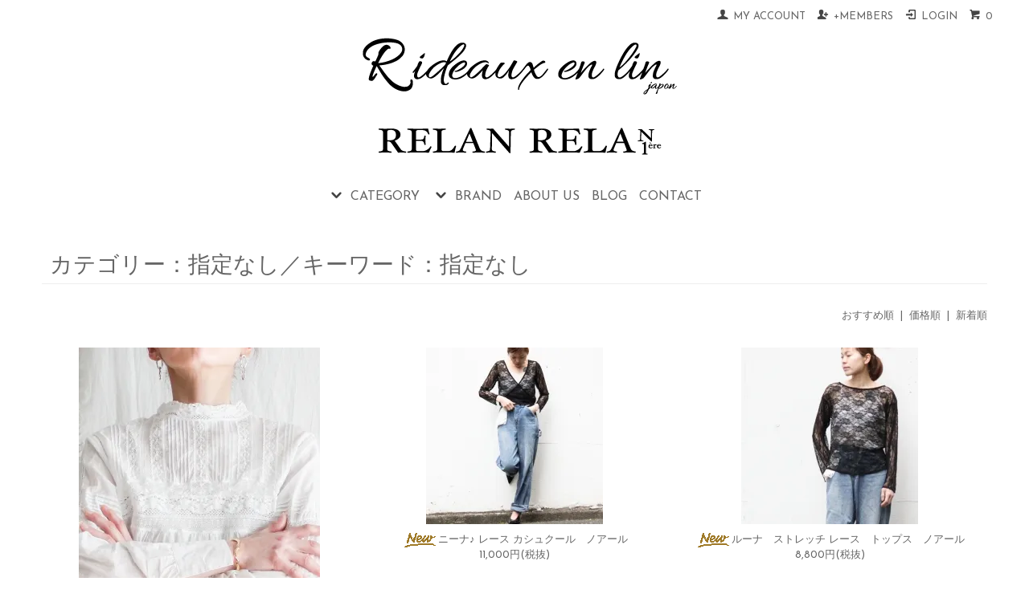

--- FILE ---
content_type: text/html; charset=EUC-JP
request_url: http://shopping.rideauxenlin.com/?mode=srh&cid=&keyword=
body_size: 7892
content:
<!DOCTYPE html PUBLIC "-//W3C//DTD XHTML 1.0 Transitional//EN" "http://www.w3.org/TR/xhtml1/DTD/xhtml1-transitional.dtd">
<html xmlns:og="http://ogp.me/ns#" xmlns:fb="http://www.facebook.com/2008/fbml" xmlns:mixi="http://mixi-platform.com/ns#" xmlns="http://www.w3.org/1999/xhtml" xml:lang="ja" lang="ja" dir="ltr">
<head>
<meta http-equiv="content-type" content="text/html; charset=euc-jp" />
<meta http-equiv="X-UA-Compatible" content="IE=edge,chrome=1" />
<title>商品検索 - Rideaux en lin リドアンラン  RELAN  RELAN リラン リラン｜Online shop</title>
<meta name="Keywords" content="商品検索,レースブラウス,洋服,ブラウス,ワンピース,キャミソール,フランス,アンティーク ドレス,ビンテージ,antique,vintage,blouse,france,french,lace," />
<meta name="Description" content="リドアンランはレースの洋服屋♪渋谷区神南にお店兼アトリエがある Rideaux en lin のオンラインショップです。フランスアンティーク風の ブラウス ワンピース キャミソールで女性を幸せにしたい！" />
<meta name="Author" content="リドアンラン" />
<meta name="Copyright" content="Copyright　2007　gathering・couture co.ltd" />
<meta http-equiv="content-style-type" content="text/css" />
<meta http-equiv="content-script-type" content="text/javascript" />
<link rel="stylesheet" href="http://shopping.rideauxenlin.com/css/framework/colormekit.css" type="text/css" />
<link rel="stylesheet" href="http://shopping.rideauxenlin.com/css/framework/colormekit-responsive.css" type="text/css" />
<link rel="stylesheet" href="https://img13.shop-pro.jp/PA01091/180/css/78/index.css?cmsp_timestamp=20200714113738" type="text/css" />

<link rel="alternate" type="application/rss+xml" title="rss" href="http://shopping.rideauxenlin.com/?mode=rss" />
<link rel="alternate" media="handheld" type="text/html" href="http://shopping.rideauxenlin.com/?mode=srh&cid=&keyword=" />
<script type="text/javascript" src="//ajax.googleapis.com/ajax/libs/jquery/1.7.2/jquery.min.js" ></script>
<meta property="og:title" content="商品検索 - Rideaux en lin リドアンラン  RELAN  RELAN リラン リラン｜Online shop" />
<meta property="og:description" content="リドアンランはレースの洋服屋♪渋谷区神南にお店兼アトリエがある Rideaux en lin のオンラインショップです。フランスアンティーク風の ブラウス ワンピース キャミソールで女性を幸せにしたい！" />
<meta property="og:url" content="http://shopping.rideauxenlin.com?mode=srh&cid=&keyword=" />
<meta property="og:site_name" content="Rideaux en lin リドアンラン  RELAN  RELAN リラン リラン｜Online shop" />
<meta name="facebook-domain-verification" content="412gcflym67ao9c2a68nc66i0xziar" />
<script>
  var Colorme = {"page":"product_srh","shop":{"account_id":"PA01091180","title":"Rideaux en lin \u30ea\u30c9\u30a2\u30f3\u30e9\u30f3  RELAN  RELAN \u30ea\u30e9\u30f3 \u30ea\u30e9\u30f3\uff5cOnline shop"},"basket":{"total_price":0,"items":[]},"customer":{"id":null}};

  (function() {
    function insertScriptTags() {
      var scriptTagDetails = [{"src":"https:\/\/disable-right-click.colorme.app\/js\/disable-right-click.js","integrity":null}];
      var entry = document.getElementsByTagName('script')[0];

      scriptTagDetails.forEach(function(tagDetail) {
        var script = document.createElement('script');

        script.type = 'text/javascript';
        script.src = tagDetail.src;
        script.async = true;

        if( tagDetail.integrity ) {
          script.integrity = tagDetail.integrity;
          script.setAttribute('crossorigin', 'anonymous');
        }

        entry.parentNode.insertBefore(script, entry);
      })
    }

    window.addEventListener('load', insertScriptTags, false);
  })();
</script>
<script async src="https://zen.one/analytics.js"></script>
</head>
<body>
<meta name="colorme-acc-payload" content="?st=1&pt=10030&ut=0&at=PA01091180&v=20260119213136&re=&cn=5b5938c43f2a0e92c356624cf00d39ef" width="1" height="1" alt="" /><script>!function(){"use strict";Array.prototype.slice.call(document.getElementsByTagName("script")).filter((function(t){return t.src&&t.src.match(new RegExp("dist/acc-track.js$"))})).forEach((function(t){return document.body.removeChild(t)})),function t(c){var r=arguments.length>1&&void 0!==arguments[1]?arguments[1]:0;if(!(r>=c.length)){var e=document.createElement("script");e.onerror=function(){return t(c,r+1)},e.src="https://"+c[r]+"/dist/acc-track.js?rev=3",document.body.appendChild(e)}}(["acclog001.shop-pro.jp","acclog002.shop-pro.jp"])}();</script><link href="https://img.shop-pro.jp/s_tmpl_js/28/font-awesome/css/font-awesome.min.css" rel="stylesheet" />
<script type="text/javascript" src="https://ajax.googleapis.com/ajax/libs/jquery/1.11.0/jquery.min.js"></script>
<script type="text/javascript" src="https://img.shop-pro.jp/tmpl_js/73/jquery.tile.js"></script>
<script type="text/javascript" src="https://img.shop-pro.jp/tmpl_js/73/jquery.skOuterClick.js"></script>


<div id="sp-header" class="visible-phone">
  <div class="toolbar">
    <ul class="toolbar__inner u-cf clearfix">
      <li class="toolbar__item toolbar__item--menu">
        <a href="" class="u-toggle ハンバーガー">
          <div class="u-wrap">
            <i class="fa fa-bars fa-lg"></i>
          </div>
        </a>
      </li>
      <li class="inline toolbar__item toolbar__item--cart">
        <a href="https://rideauxenlin.shop-pro.jp/cart/proxy/basket?shop_id=PA01091180&shop_domain=shopping.rideauxenlin.com" class="カート">
          <div class="u-wrap">
            <i class="fa fa-shopping-cart fa-lg"></i>
                          <span class="toolbar__item__count"></span>
                      </div>
        </a>
      </li>
    </ul>
  </div>
  <div class="section section--shopname">

    <div class="section__inner ロゴ_スマホ">
      <h1 class="shopname">
        <a href="./"><img src="https://img13.shop-pro.jp/PA01091/180/PA01091180.png?cmsp_timestamp=20240524111120" alt="Rideaux en lin リドアンラン  RELAN  RELAN リラン リラン｜Online shop" /></a>
      </h1>
    </div>
  </div>
</div>



<div class="wrapper pad_t_10 会員メニュー_2">
  
  <ul class="inline pull-right hidden-phone txt_r 会員メニュー">
    <li>
      <a href="http://shopping.rideauxenlin.com/?mode=myaccount" class="txt_c_333"><i class="icon-b icon-user va-10 mar_r_5"></i>MY ACCOUNT</a>
    </li>
                            <li>
            <a href="https://rideauxenlin.shop-pro.jp/customer/signup/new" class="txt_c_333"><i class="icon-b icon-adduser va-10 mar_r_5"></i>+MEMBERS</a>
          </li>
                <li>
          <a href="http://shopping.rideauxenlin.com/?mode=login&shop_back_url=http%3A%2F%2Fshopping.rideauxenlin.com%2F" class="txt_c_333"><i class="icon-b icon-login va-10 mar_r_5"></i>LOGIN</a>
        </li>
            <li>
        <a href="https://rideauxenlin.shop-pro.jp/cart/proxy/basket?shop_id=PA01091180&shop_domain=shopping.rideauxenlin.com" class="txt_c_333"><i class="icon-b icon-cart va-10 mar_r_5"></i><span>0</span></a>
      </li>
      </ul>
  
</div>

<div class="pc-header hidden-phone">
  
    

  <div class="txt_24 ロゴ_L" style="padding-left:1%;"><a href="./"><img src="https://img13.shop-pro.jp/PA01091/180/PA01091180.png?cmsp_timestamp=20240524111120" alt="Rideaux en lin リドアンラン  RELAN  RELAN リラン リラン｜Online shop" /></a></div>

<div class="メニュー_L">
<!-- 削除
  <div style="padding-left:1%;">
 -->
    <ul class="dropmenu inline mar_t_10 txt_16">
      <li class="pad_v_10 mar_r_20">
				<a href="#"><i class="icon-lg-b icon-chevron_down va-30 mar_r_5"></i>CATEGORY</a>
        <ul>
                      <li>
              <a href="http://shopping.rideauxenlin.com/?mode=cate&cbid=2406500&csid=0">
                ブラウス＆ロングブラウス
              </a>
            </li>
                      <li>
              <a href="http://shopping.rideauxenlin.com/?mode=cate&cbid=2406501&csid=0">
                キャミソール
              </a>
            </li>
                      <li>
              <a href="http://shopping.rideauxenlin.com/?mode=cate&cbid=2406502&csid=0">
                ノースリーブ
              </a>
            </li>
                      <li>
              <a href="http://shopping.rideauxenlin.com/?mode=cate&cbid=2406503&csid=0">
                ワンピース
              </a>
            </li>
                      <li>
              <a href="http://shopping.rideauxenlin.com/?mode=cate&cbid=2406504&csid=0">
                羽織り＆コート
              </a>
            </li>
                      <li>
              <a href="http://shopping.rideauxenlin.com/?mode=cate&cbid=2406505&csid=0">
                ボトムス
              </a>
            </li>
                      <li>
              <a href="http://shopping.rideauxenlin.com/?mode=cate&cbid=2406506&csid=0">
                ニット
              </a>
            </li>
                      <li>
              <a href="http://shopping.rideauxenlin.com/?mode=cate&cbid=2686749&csid=0">
                アウター
              </a>
            </li>
                      <li>
              <a href="http://shopping.rideauxenlin.com/?mode=cate&cbid=2611207&csid=0">
                アンティーク家具
              </a>
            </li>
                      <li>
              <a href="http://shopping.rideauxenlin.com/?mode=cate&cbid=2611206&csid=0">
                アンティーク雑貨
              </a>
            </li>
                  </ul>
      </li>
      <li class="pad_v_10 mar_r_20">
        <a href="#"><i class="icon-lg-b icon-chevron_down va-30 mar_r_5"></i>BRAND</a>
        <ul>
                      <li>
              <a href="http://shopping.rideauxenlin.com/?mode=grp&gid=2067073">
                Rideaux en lin リドアンラン
              </a>
            </li>
                      <li>
              <a href="http://shopping.rideauxenlin.com/?mode=grp&gid=2067074">
                RELAN RELAN リランリラン
              </a>
            </li>
                      <li>
              <a href="http://shopping.rideauxenlin.com/?mode=grp&gid=2413210">
                ANTIQUE アンティーク
              </a>
            </li>
                  </ul>
      </li>
      <li class="pad_v_10 mar_r_20"><a href="http://shopping.rideauxenlin.com/?mode=sk#info" class="txt_c_333">ABOUT US</a></li>
      <li class="pad_v_10 mar_r_20"><a href="http://ameblo.jp/rideauxenlin/" class="txt_c_333">BLOG</a></li>      <li class="pad_v_10 mar_r_20"><a href="https://rideauxenlin.shop-pro.jp/customer/inquiries/new" class="txt_c_333">CONTACT</a></li>
    </ul>
  </div>
</div>



<div class="wrapper container mar_auto pad_t_20">
  <div class="row">
    <div id="contents" class="col col-lg-9 col-sm-12 mar_b_50">
      <div>

  <h2 class="pad_l_10 mar_b_20 txt_28 txt_fwn bor_b_1">カテゴリー：指定なし／キーワード：指定なし</h2>

      
    <p class="txt_r mar_t_30 mar_b_30">
      おすすめ順
            &nbsp;|&nbsp;
              <a href="?mode=srh&cid=&keyword=&sort=p">価格順</a>      &nbsp;|&nbsp;
              <a href="?mode=srh&cid=&keyword=&sort=n">新着順</a>    </p>
    
    
    <ul class="row unstyled">
              <li class="col col-xs-6 col-lg-4 productlist-unit mar_b_30 txt_c">
          <a href="?pid=128026469">
                          <img src="https://img13.shop-pro.jp/PA01091/180/product/128026469_th.jpg?cmsp_timestamp=20200628183323" alt="<img class='new_mark_img1' src='https://img.shop-pro.jp/img/new/icons2.gif' style='border:none;display:inline;margin:0px;padding:0px;width:auto;' />Anika　blanche" class="show mar_auto mar_b_10" />
                      </a>
          <div>
            <a href="?pid=128026469"><img class='new_mark_img1' src='https://img.shop-pro.jp/img/new/icons2.gif' style='border:none;display:inline;margin:0px;padding:0px;width:auto;' />Anika　blanche</a>
          </div>
                      32,000円(税抜)
                              </li>
              <li class="col col-xs-6 col-lg-4 productlist-unit mar_b_30 txt_c">
          <a href="?pid=133184818">
                          <img src="https://img13.shop-pro.jp/PA01091/180/product/133184818_th.jpg?cmsp_timestamp=20180712194839" alt="<img class='new_mark_img1' src='https://img.shop-pro.jp/img/new/icons14.gif' style='border:none;display:inline;margin:0px;padding:0px;width:auto;' />ニーナ♪ レース カシュクール　ノアール" class="show mar_auto mar_b_10" />
                      </a>
          <div>
            <a href="?pid=133184818"><img class='new_mark_img1' src='https://img.shop-pro.jp/img/new/icons14.gif' style='border:none;display:inline;margin:0px;padding:0px;width:auto;' />ニーナ♪ レース カシュクール　ノアール</a>
          </div>
                      11,000円(税抜)
                              </li>
              <li class="col col-xs-6 col-lg-4 productlist-unit mar_b_30 txt_c">
          <a href="?pid=133184838">
                          <img src="https://img13.shop-pro.jp/PA01091/180/product/133184838_th.jpg?cmsp_timestamp=20180710222923" alt="<img class='new_mark_img1' src='https://img.shop-pro.jp/img/new/icons14.gif' style='border:none;display:inline;margin:0px;padding:0px;width:auto;' />ルーナ　ストレッチ レース　トップス　ノアール" class="show mar_auto mar_b_10" />
                      </a>
          <div>
            <a href="?pid=133184838"><img class='new_mark_img1' src='https://img.shop-pro.jp/img/new/icons14.gif' style='border:none;display:inline;margin:0px;padding:0px;width:auto;' />ルーナ　ストレッチ レース　トップス　ノアール</a>
          </div>
                      8,800円(税抜)
                              </li>
              <li class="col col-xs-6 col-lg-4 productlist-unit mar_b_30 txt_c">
          <a href="?pid=145894870">
                          <img src="https://img13.shop-pro.jp/PA01091/180/product/145894870_th.jpg?cmsp_timestamp=20200629174253" alt="Lingerie Hem Lace blanche" class="show mar_auto mar_b_10" />
                      </a>
          <div>
            <a href="?pid=145894870">Lingerie Hem Lace blanche</a>
          </div>
                      7,900円(税抜)
                              </li>
              <li class="col col-xs-6 col-lg-4 productlist-unit mar_b_30 txt_c">
          <a href="?pid=148528809">
                          <img src="https://img13.shop-pro.jp/PA01091/180/product/148528809_th.jpg?cmsp_timestamp=20200605215143" alt="予約　Chloe   NEW   Blanche" class="show mar_auto mar_b_10" />
                      </a>
          <div>
            <a href="?pid=148528809">予約　Chloe   NEW   Blanche</a>
          </div>
                      52,000円(税抜)
                              </li>
              <li class="col col-xs-6 col-lg-4 productlist-unit mar_b_30 txt_c">
          <a href="?pid=148528829">
                          <img src="https://img13.shop-pro.jp/PA01091/180/product/148528829_th.jpg?cmsp_timestamp=20200605215848" alt="予約　Chloe   NEW   Ecru" class="show mar_auto mar_b_10" />
                      </a>
          <div>
            <a href="?pid=148528829">予約　Chloe   NEW   Ecru</a>
          </div>
                      52,000円(税抜)
                              </li>
              <li class="col col-xs-6 col-lg-4 productlist-unit mar_b_30 txt_c">
          <a href="?pid=148666854">
                          <img src="https://img13.shop-pro.jp/PA01091/180/product/148666854_th.jpg?cmsp_timestamp=20200211195608" alt="Marie NEW　blanche" class="show mar_auto mar_b_10" />
                      </a>
          <div>
            <a href="?pid=148666854">Marie NEW　blanche</a>
          </div>
                      44,000円(税抜)
                              </li>
              <li class="col col-xs-6 col-lg-4 productlist-unit mar_b_30 txt_c">
          <a href="?pid=148666863">
                          <img src="https://img13.shop-pro.jp/PA01091/180/product/148666863_th.jpg?cmsp_timestamp=20200608201818" alt="Marie NEW　ecru" class="show mar_auto mar_b_10" />
                      </a>
          <div>
            <a href="?pid=148666863">Marie NEW　ecru</a>
          </div>
                      44,000円(税抜)
                              </li>
              <li class="col col-xs-6 col-lg-4 productlist-unit mar_b_30 txt_c">
          <a href="?pid=150789574">
                          <img src="https://img13.shop-pro.jp/PA01091/180/product/150789574_th.jpg?cmsp_timestamp=20200505025601" alt="soap dish    france antique  white " class="show mar_auto mar_b_10" />
                      </a>
          <div>
            <a href="?pid=150789574">soap dish    france antique  white </a>
          </div>
                      7,200円(税抜)
                              </li>
              <li class="col col-xs-6 col-lg-4 productlist-unit mar_b_30 txt_c">
          <a href="?pid=151937141">
                          <img src="https://img13.shop-pro.jp/PA01091/180/product/151937141_th.jpg?cmsp_timestamp=20200624065757" alt="<img class='new_mark_img1' src='https://img.shop-pro.jp/img/new/icons2.gif' style='border:none;display:inline;margin:0px;padding:0px;width:auto;' />Lingerie Hem Lace ecru" class="show mar_auto mar_b_10" />
                      </a>
          <div>
            <a href="?pid=151937141"><img class='new_mark_img1' src='https://img.shop-pro.jp/img/new/icons2.gif' style='border:none;display:inline;margin:0px;padding:0px;width:auto;' />Lingerie Hem Lace ecru</a>
          </div>
                      8,800円(税抜)
                              </li>
              <li class="col col-xs-6 col-lg-4 productlist-unit mar_b_30 txt_c">
          <a href="?pid=169968509">
                          <img src="https://img13.shop-pro.jp/PA01091/180/product/169968509_th.jpg?cmsp_timestamp=20220821190915" alt="LucieRobe リュシーローブ  【french gray フレンチグレー】" class="show mar_auto mar_b_10" />
                      </a>
          <div>
            <a href="?pid=169968509">LucieRobe リュシーローブ  【french gray フレンチグレー】</a>
          </div>
                      33,000円(税抜)
                              </li>
              <li class="col col-xs-6 col-lg-4 productlist-unit mar_b_30 txt_c">
          <a href="?pid=174205405">
                          <img src="https://img13.shop-pro.jp/PA01091/180/product/174205405_th.jpg?cmsp_timestamp=20230416182804" alt="アンティーク　ビジューケース" class="show mar_auto mar_b_10" />
                      </a>
          <div>
            <a href="?pid=174205405">アンティーク　ビジューケース</a>
          </div>
                      6,200円(税抜)
                              </li>
          </ul>
    
    
    <div class="txt_c mar_t_50 mar_b_50">
      <ul class="inline">
        <li>
                      <span class="btn disabled">&laquo; Prev</span>
                  </li>
        <li>
                      <a href="?mode=srh&cid=&keyword=&page=2" class="btn">Next &raquo;</a>
                  </li>
      </ul>
      <p>
        <b>126</b><span>商品中</span>&nbsp;<b>1-12</b><span>商品</span>
      </p>
    </div>
    
  
</div>

<script>
  $(window).load(function () {
    $('.productlist-unit').tile();
  });
  $(window).resize(function () {
    $('.productlist-unit').tile();
  });
</script>
      
            
    </div>
    <div id="side" class="col col-lg-3 col-sm-12 mar_t_20 mar_b_50">
      
            
      
      <form action="http://shopping.rideauxenlin.com/" method="get" class="mar_b_50" id="srch">
        <input type="hidden" name="mode" value="srh" />
        <select name="cid" class="mar_b_10">
          <option value="">カテゴリーを選択</option>
                      <option value="2406500,0">ブラウス＆ロングブラウス</option>
                      <option value="2406501,0">キャミソール</option>
                      <option value="2406502,0">ノースリーブ</option>
                      <option value="2406503,0">ワンピース</option>
                      <option value="2406504,0">羽織り＆コート</option>
                      <option value="2406505,0">ボトムス</option>
                      <option value="2406506,0">ニット</option>
                      <option value="2686749,0">アウター</option>
                      <option value="2611207,0">アンティーク家具</option>
                      <option value="2611206,0">アンティーク雑貨</option>
                  </select>
        <input type="text" name="keyword" value="" />
        <button class="btn btn-xs"><i class="icon-lg-b icon-search va-35"></i></button>
      </form>
		</div>

      
      

			<div class="カテゴリーから探す">

                        <div>
            <h3 class="pad_l_10">CATEGORYから探す</h3>
            <ul class="unstyled bor_b_1 mar_b_50">
                      <li class="pad_10 bor_t_1">
                <a href="http://shopping.rideauxenlin.com/?mode=cate&cbid=2406500&csid=0" class="show txt_c_333">
                                    ブラウス＆ロングブラウス
                </a>
              </li>
                                    <li class="pad_10 bor_t_1">
                <a href="http://shopping.rideauxenlin.com/?mode=cate&cbid=2406501&csid=0" class="show txt_c_333">
                                    キャミソール
                </a>
              </li>
                                    <li class="pad_10 bor_t_1">
                <a href="http://shopping.rideauxenlin.com/?mode=cate&cbid=2406502&csid=0" class="show txt_c_333">
                                    ノースリーブ
                </a>
              </li>
                                    <li class="pad_10 bor_t_1">
                <a href="http://shopping.rideauxenlin.com/?mode=cate&cbid=2406503&csid=0" class="show txt_c_333">
                                    ワンピース
                </a>
              </li>
                                    <li class="pad_10 bor_t_1">
                <a href="http://shopping.rideauxenlin.com/?mode=cate&cbid=2406504&csid=0" class="show txt_c_333">
                                    羽織り＆コート
                </a>
              </li>
                                    <li class="pad_10 bor_t_1">
                <a href="http://shopping.rideauxenlin.com/?mode=cate&cbid=2406505&csid=0" class="show txt_c_333">
                                    ボトムス
                </a>
              </li>
                                    <li class="pad_10 bor_t_1">
                <a href="http://shopping.rideauxenlin.com/?mode=cate&cbid=2406506&csid=0" class="show txt_c_333">
                                    ニット
                </a>
              </li>
                                    <li class="pad_10 bor_t_1">
                <a href="http://shopping.rideauxenlin.com/?mode=cate&cbid=2686749&csid=0" class="show txt_c_333">
                                    アウター
                </a>
              </li>
                                    <li class="pad_10 bor_t_1">
                <a href="http://shopping.rideauxenlin.com/?mode=cate&cbid=2611207&csid=0" class="show txt_c_333">
                                    アンティーク家具
                </a>
              </li>
                                    <li class="pad_10 bor_t_1">
                <a href="http://shopping.rideauxenlin.com/?mode=cate&cbid=2611206&csid=0" class="show txt_c_333">
                                    アンティーク雑貨
                </a>
              </li>
                    </ul>
          </div>
              
			</div>

      
      

<div class="グループから探す">

                        <div>
            <h3 class="pad_l_10">BRANDから探す</h3>
            <ul class="unstyled bor_b_1 mar_b_50">
                    <li class="pad_10 bor_t_1">
              <a href="http://shopping.rideauxenlin.com/?mode=grp&gid=2067073" class="show txt_c_333">
                                Rideaux en lin リドアンラン
              </a>
            </li>
                                  <li class="pad_10 bor_t_1">
              <a href="http://shopping.rideauxenlin.com/?mode=grp&gid=2067074" class="show txt_c_333">
                                RELAN RELAN リランリラン
              </a>
            </li>
                                  <li class="pad_10 bor_t_1">
              <a href="http://shopping.rideauxenlin.com/?mode=grp&gid=2413210" class="show txt_c_333">
                                ANTIQUE アンティーク
              </a>
            </li>
                    </ul>
          </div>
              
</div>

      

      <div class="コンテンツ">
        <h3 class="pad_l_10">コンテンツ</h3>
        <ul class="unstyled bor_b_1 mar_b_50">
          
                    
          <li class="pad_10 bor_t_1"><a href="http://ameblo.jp/rideauxenlin/" class="show txt_c_333">ショップブログ</a></li>          <li class="pad_10 bor_t_1"><a href="http://shopping.rideauxenlin.com/?mode=sk#payment" class="show txt_c_333">お支払い方法について</a></li>
          <li class="pad_10 bor_t_1"><a href="http://shopping.rideauxenlin.com/?mode=sk" class="show txt_c_333">配送方法・送料について</a></li>					
                      <li class="pad_10 bor_t_1"><a href="https://rideauxenlin.shop-pro.jp/customer/newsletter/subscriptions/new" class="show txt_c_333">メルマガ登録・解除</a></li>
                    
          <li class="pad_10 bor_t_1 visible-phone"><a href="http://shopping.rideauxenlin.com/?mode=myaccount" class="txt_c_333">マイアカウント</a></li>
                                                    <li class="pad_10 bor_t_1 visible-phone"><a href="https://rideauxenlin.shop-pro.jp/customer/signup/new" class="txt_c_333">会員登録</a></li>
                            <li class="pad_10 bor_t_1 visible-phone"><a href="http://shopping.rideauxenlin.com/?mode=login&shop_back_url=http%3A%2F%2Fshopping.rideauxenlin.com%2F" class="txt_c_333">ログイン</a></li>
                                
        </ul>
      </div>
            
<div class="ショップについて">

        <div class="hidden-phone mar_b_50">
          <h3 class="pad_l_10">ショップについて</h3>
                      <img src="https://img13.shop-pro.jp/PA01091/180/PA01091180_m.jpg?cmsp_timestamp=20240524111120" class="show mar_auto" />
                    <p class="txt_fwb txt_c mar_t_10 mar_b_10">リドアンラン</p>
          <p>
            <a href="http://rideauxenlin.com"><strong><span style="color:#666666">Rideaux en lin HP へ♪</span></strong></a>



          </p>
        </div>

		</div>

      <!-- 削除
    </div>
 -->
  </div>
</div>


  <div id="footer" class="pad_v_30 bor_t_1 txt_c">
    <ul class="inline container">
      <li><a href="./">ホーム</a></li>
      <li><a href="http://shopping.rideauxenlin.com/?mode=sk">支払・配送について</a></li>
      <li><a href="http://shopping.rideauxenlin.com/?mode=sk#info">特定商取引法に基づく表記</a></li>
      <li><a href="http://shopping.rideauxenlin.com/?mode=privacy">プライバシーポリシー</a></li>
      <li><a href="https://rideauxenlin.shop-pro.jp/customer/inquiries/new">お問い合わせ</a></li>
    </ul>
    <address>Copyright 2009 Rideaux en lin All Rights Reserved.

</address>
  </div>



<div id="drawer" class="drawer">
  
  <div class="drawer__item drawer__item--close">
    <a href="" class="u-close">
      <i class="icon-lg-b icon-close"></i>
    </a>
  </div> 
  
  
  <div class="drawer__item">
  <div class="drawer__item__name">
      <form action="./" method="GET">
        <input type="hidden" name="mode" value="srh" />
        <input type="text" name="keyword" placeholder="なにかお探しですか？" class="keyword keyword--small" />
        <button class="button button--blue button--small"><span>検索</span></button>
      </form>
    </div>
  </div>
  

  <div class="drawer__item">
    <a href="./" class="drawer__item__name">
      <span class="drawer__item__name__icon--left"><i class="fa fa-home fa-fw fa-lg"></i></span>
      <span class="drawer__item__name__text"　style="color: #ff0000;">HOME</span>
      <span class="drawer__item__name__icon--right"><i class="fa fa-chevron-right fa-fw"></i></span>
    </a>
  </div>

  
            <div class="drawer__item drawer__item--accordion u-accordion">
        <a class="drawer__item__name u-accordion__name">
          <span class="drawer__item__name__icon--left"><i class="fa fa-list-ul fa-fw fa-lg"></i></span>
          <span class="drawer__item__name__text">CATEGORY</span>
          <span class="drawer__item__name__icon--right"><i class="fa fa-chevron-down fa-fw"></i></span>
        </a>
        <ul>
          <li class="linklist__item">
            <a href="./?mode=srh&cid=&keyword=">
              <span class="linklist__item__text">すべての商品</span>
            </a>
          </li>
              <li class="linklist__item">
            <a href="http://shopping.rideauxenlin.com/?mode=cate&cbid=2406500&csid=0">
              <span class="linklist__item__text">ブラウス＆ロングブラウス</span>
            </a>
          </li>
                    <li class="linklist__item">
            <a href="http://shopping.rideauxenlin.com/?mode=cate&cbid=2406501&csid=0">
              <span class="linklist__item__text">キャミソール</span>
            </a>
          </li>
                    <li class="linklist__item">
            <a href="http://shopping.rideauxenlin.com/?mode=cate&cbid=2406502&csid=0">
              <span class="linklist__item__text">ノースリーブ</span>
            </a>
          </li>
                    <li class="linklist__item">
            <a href="http://shopping.rideauxenlin.com/?mode=cate&cbid=2406503&csid=0">
              <span class="linklist__item__text">ワンピース</span>
            </a>
          </li>
                    <li class="linklist__item">
            <a href="http://shopping.rideauxenlin.com/?mode=cate&cbid=2406504&csid=0">
              <span class="linklist__item__text">羽織り＆コート</span>
            </a>
          </li>
                    <li class="linklist__item">
            <a href="http://shopping.rideauxenlin.com/?mode=cate&cbid=2406505&csid=0">
              <span class="linklist__item__text">ボトムス</span>
            </a>
          </li>
                    <li class="linklist__item">
            <a href="http://shopping.rideauxenlin.com/?mode=cate&cbid=2406506&csid=0">
              <span class="linklist__item__text">ニット</span>
            </a>
          </li>
                    <li class="linklist__item">
            <a href="http://shopping.rideauxenlin.com/?mode=cate&cbid=2686749&csid=0">
              <span class="linklist__item__text">アウター</span>
            </a>
          </li>
                    <li class="linklist__item">
            <a href="http://shopping.rideauxenlin.com/?mode=cate&cbid=2611207&csid=0">
              <span class="linklist__item__text">アンティーク家具</span>
            </a>
          </li>
                    <li class="linklist__item">
            <a href="http://shopping.rideauxenlin.com/?mode=cate&cbid=2611206&csid=0">
              <span class="linklist__item__text">アンティーク雑貨</span>
            </a>
          </li>
            </ul>
      </div>
        
  
            <div class="drawer__item drawer__item--accordion u-accordion">
        <a class="drawer__item__name u-accordion__name">
          <span class="drawer__item__name__icon--left"><i class="fa fa-tags fa-fw fa-lg"></i></span>
          <span class="drawer__item__name__text">BRAND</span>
          <span class="drawer__item__name__icon--right"><i class="fa fa-chevron-down fa-fw"></i></span>
        </a>
        <ul>
              <li class="linklist__item">
            <a href="http://shopping.rideauxenlin.com/?mode=grp&gid=2067073">
              <span class="linklist__item__text">Rideaux en lin リドアンラン</span>
            </a>
          </li>
                    <li class="linklist__item">
            <a href="http://shopping.rideauxenlin.com/?mode=grp&gid=2067074">
              <span class="linklist__item__text">RELAN RELAN リランリラン</span>
            </a>
          </li>
                    <li class="linklist__item">
            <a href="http://shopping.rideauxenlin.com/?mode=grp&gid=2413210">
              <span class="linklist__item__text">ANTIQUE アンティーク</span>
            </a>
          </li>
            </ul>
      </div>
        

  <div class="drawer__item">

    <a href="http://shopping.rideauxenlin.com/?mode=sk#info" class="drawer__item__name">
      <span class="drawer__item__name__icon--left"><i class="fa fa-question-circle fa-fw fa-lg"></i></span>
      <span class="drawer__item__name__text">ABOUT US</span>
      <span class="drawer__item__name__icon--right"><i class="fa fa-chevron-right fa-fw"></i></span>
    </a>
  </div>

  <div class="drawer__item">
    <a href="https://rideauxenlin.shop-pro.jp/customer/inquiries/new" class="drawer__item__name">
      <span class="drawer__item__name__icon--left"><i class="fa fa-envelope fa-fw fa-lg"></i></span>
      <span class="drawer__item__name__text">CONTACT</span>
      <span class="drawer__item__name__icon--right"><i class="fa fa-chevron-right fa-fw"></i></span>
    </a>
  </div>

  <div class="drawer__item drawer__item--accordion u-accordion">
    <a class="drawer__item__name u-accordion__name">
      <span class="drawer__item__name__icon--left"><i class="fa fa-user fa-fw fa-lg"></i></span>
      <span class="drawer__item__name__text">アカウント</span>
      <span class="drawer__item__name__icon--right"><i class="fa fa-chevron-down fa-fw"></i></span>
    </a>
    <ul style="display: none;">
      <li class="linklist__item">
        <a href="https://rideauxenlin.shop-pro.jp/customer/signup/new">
          <span class="linklist__item__text">会員登録</span>
        </a>
      </li>
      <li class="linklist__item">
        <a href="http://shopping.rideauxenlin.com/?mode=login&shop_back_url=http%3A%2F%2Fshopping.rideauxenlin.com%2F">
          <span class="linklist__item__text">ログイン</span>
        </a>
      </li>
    </ul>
  </div>
</div>


<div id="overlay" class="overlay" style="display: none;"></div>



<script type="text/javascript">
  // viewport
  var viewport = document.createElement('meta');
  viewport.setAttribute('name', 'viewport');
  viewport.setAttribute('content', 'width=device-width, initial-scale=1.0, maximum-scale=1.0');
  document.getElementsByTagName('head')[0].appendChild(viewport);
	
	$(function () {
    function window_size_switch_func() {
      if($(window).width() >= 768) {
        // product option switch -> table
        $('#prd-opt-table').html($('.prd-opt-table').html());
        $('#prd-opt-table table').addClass('table table-bordered');
        $('#prd-opt-select').empty();
      } else {
        // product option switch -> select
        $('#prd-opt-table').empty();
        if($('#prd-opt-select > *').size() == 0) {
          $('#prd-opt-select').append($('.prd-opt-select').html());
        }
      }
    }
    window_size_switch_func();
    $(window).load(function () {
      $('.history-unit').tile();
    });
    $(window).resize(function () {
      window_size_switch_func();
      $('.history-unit').tile();
    });
  });
</script>



<script  type="text/javascript">
// ドロワーメニュー
$(function(){
  var $content = $('#wrapper'),
  $drawer = $('#drawer'),
  $button = $('.u-toggle'),
  isOpen = false;
  $button.on('touchstart click', function () {
    if(isOpen) {
      $drawer.removeClass('open');
      $content.removeClass('open');
      isOpen = false;
    } else {
      $drawer.addClass('open');
      $content.addClass('open');
      isOpen = true;
    }
    $("#overlay").fadeIn("fast");
    return false;
  });
  $('.u-close, #overlay').on('touchstart click', function (e) {
    e.stopPropagation();
    if(isOpen) {
      e.preventDefault();
      $drawer.removeClass('open');
      $content.removeClass('open');
      $("#overlay").fadeOut("fast");
      isOpen = false;
    }
  });
});

// アコーディオンメニュー
$(function(){
  $('.u-accordion ul').hide();
  $('.u-accordion .u-accordion__name').click(function(e){
    $(this).toggleClass("u-ac--active");
    $(this).find(".fa-chevron-down").toggleClass("fa-rotate-180");
    $(this).next("ul").slideToggle('fast');
  });
});
</script><script type="text/javascript" src="http://shopping.rideauxenlin.com/js/cart.js" ></script>
<script type="text/javascript" src="http://shopping.rideauxenlin.com/js/async_cart_in.js" ></script>
<script type="text/javascript" src="http://shopping.rideauxenlin.com/js/product_stock.js" ></script>
<script type="text/javascript" src="http://shopping.rideauxenlin.com/js/js.cookie.js" ></script>
<script type="text/javascript" src="http://shopping.rideauxenlin.com/js/favorite_button.js" ></script>
</body></html>